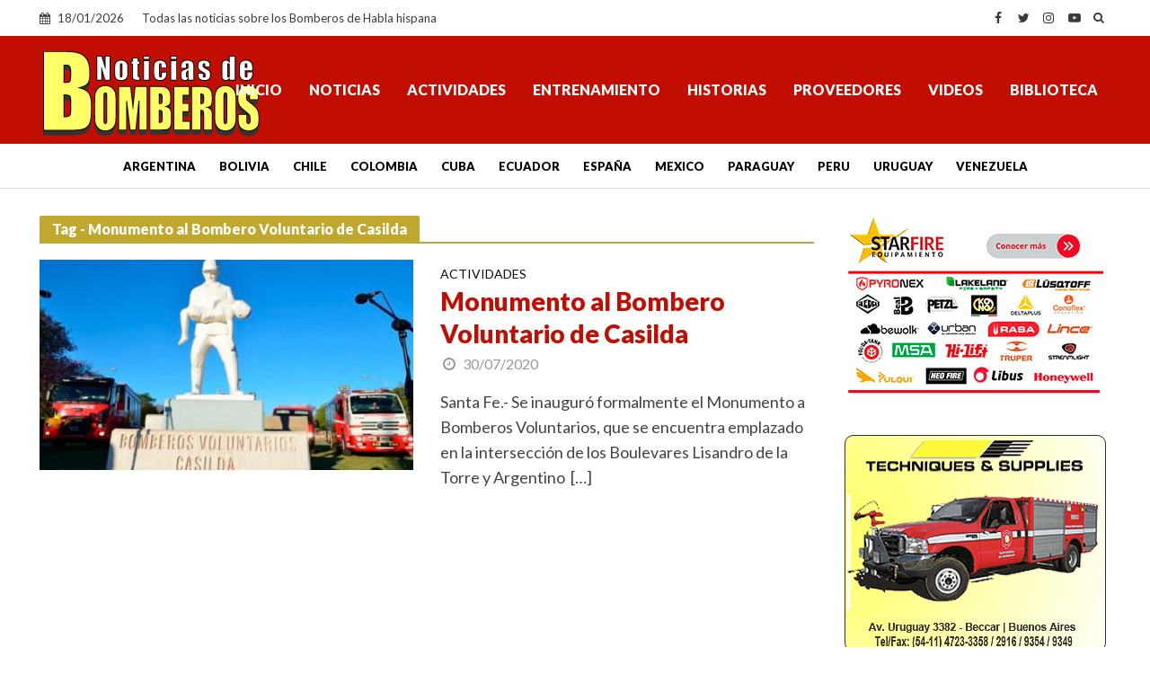

--- FILE ---
content_type: text/html; charset=utf-8
request_url: https://www.google.com/recaptcha/api2/aframe
body_size: 266
content:
<!DOCTYPE HTML><html><head><meta http-equiv="content-type" content="text/html; charset=UTF-8"></head><body><script nonce="4B8o2aALlq-fc1jRBm46EQ">/** Anti-fraud and anti-abuse applications only. See google.com/recaptcha */ try{var clients={'sodar':'https://pagead2.googlesyndication.com/pagead/sodar?'};window.addEventListener("message",function(a){try{if(a.source===window.parent){var b=JSON.parse(a.data);var c=clients[b['id']];if(c){var d=document.createElement('img');d.src=c+b['params']+'&rc='+(localStorage.getItem("rc::a")?sessionStorage.getItem("rc::b"):"");window.document.body.appendChild(d);sessionStorage.setItem("rc::e",parseInt(sessionStorage.getItem("rc::e")||0)+1);localStorage.setItem("rc::h",'1768784432981');}}}catch(b){}});window.parent.postMessage("_grecaptcha_ready", "*");}catch(b){}</script></body></html>